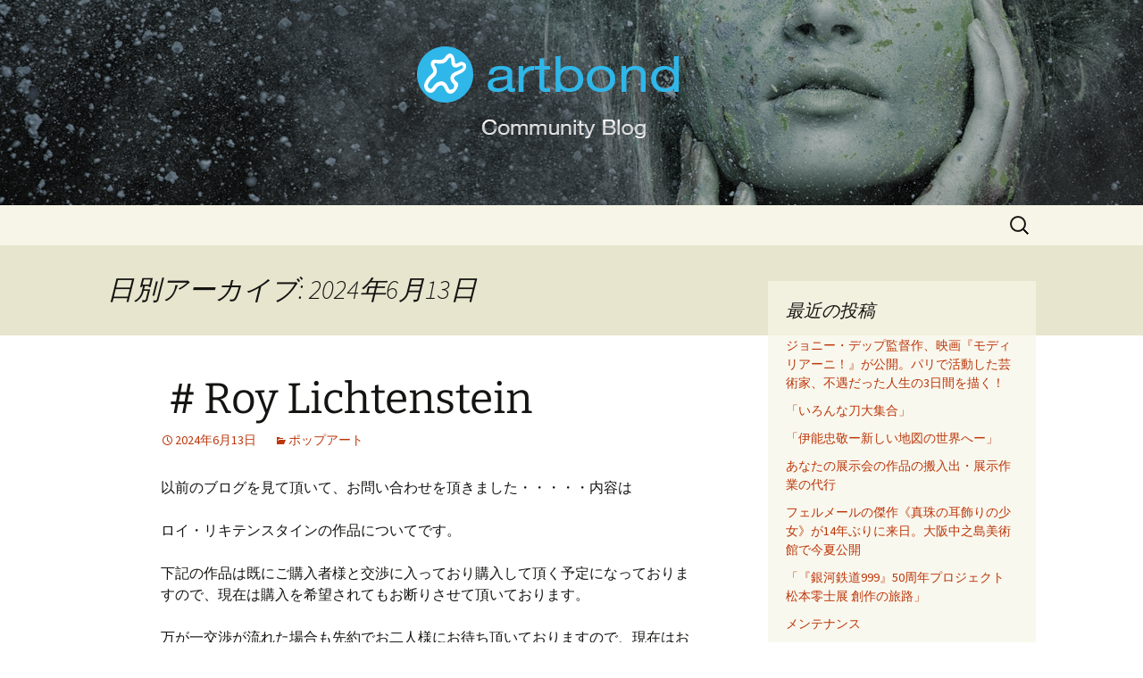

--- FILE ---
content_type: text/html; charset=UTF-8
request_url: https://www.art-bond.com/blog2/?m=20240613
body_size: 47597
content:
<!DOCTYPE html>
<html lang="ja">
<head>
	<meta charset="UTF-8">
	<meta name="viewport" content="width=device-width, initial-scale=1.0">
	<title>13 | 6月 | 2024 | アートボンド　ブログ</title>
	<link rel="profile" href="https://gmpg.org/xfn/11">
	<link rel="pingback" href="https://www.art-bond.com/blog2/xmlrpc.php">
	<meta name='robots' content='max-image-preview:large' />
<link rel="alternate" type="application/rss+xml" title="アートボンド　ブログ &raquo; フィード" href="https://www.art-bond.com/blog2/?feed=rss2" />
<link rel="alternate" type="application/rss+xml" title="アートボンド　ブログ &raquo; コメントフィード" href="https://www.art-bond.com/blog2/?feed=comments-rss2" />
<style id='wp-img-auto-sizes-contain-inline-css'>
img:is([sizes=auto i],[sizes^="auto," i]){contain-intrinsic-size:3000px 1500px}
/*# sourceURL=wp-img-auto-sizes-contain-inline-css */
</style>
<style id='wp-emoji-styles-inline-css'>

	img.wp-smiley, img.emoji {
		display: inline !important;
		border: none !important;
		box-shadow: none !important;
		height: 1em !important;
		width: 1em !important;
		margin: 0 0.07em !important;
		vertical-align: -0.1em !important;
		background: none !important;
		padding: 0 !important;
	}
/*# sourceURL=wp-emoji-styles-inline-css */
</style>
<style id='wp-block-library-inline-css'>
:root{--wp-block-synced-color:#7a00df;--wp-block-synced-color--rgb:122,0,223;--wp-bound-block-color:var(--wp-block-synced-color);--wp-editor-canvas-background:#ddd;--wp-admin-theme-color:#007cba;--wp-admin-theme-color--rgb:0,124,186;--wp-admin-theme-color-darker-10:#006ba1;--wp-admin-theme-color-darker-10--rgb:0,107,160.5;--wp-admin-theme-color-darker-20:#005a87;--wp-admin-theme-color-darker-20--rgb:0,90,135;--wp-admin-border-width-focus:2px}@media (min-resolution:192dpi){:root{--wp-admin-border-width-focus:1.5px}}.wp-element-button{cursor:pointer}:root .has-very-light-gray-background-color{background-color:#eee}:root .has-very-dark-gray-background-color{background-color:#313131}:root .has-very-light-gray-color{color:#eee}:root .has-very-dark-gray-color{color:#313131}:root .has-vivid-green-cyan-to-vivid-cyan-blue-gradient-background{background:linear-gradient(135deg,#00d084,#0693e3)}:root .has-purple-crush-gradient-background{background:linear-gradient(135deg,#34e2e4,#4721fb 50%,#ab1dfe)}:root .has-hazy-dawn-gradient-background{background:linear-gradient(135deg,#faaca8,#dad0ec)}:root .has-subdued-olive-gradient-background{background:linear-gradient(135deg,#fafae1,#67a671)}:root .has-atomic-cream-gradient-background{background:linear-gradient(135deg,#fdd79a,#004a59)}:root .has-nightshade-gradient-background{background:linear-gradient(135deg,#330968,#31cdcf)}:root .has-midnight-gradient-background{background:linear-gradient(135deg,#020381,#2874fc)}:root{--wp--preset--font-size--normal:16px;--wp--preset--font-size--huge:42px}.has-regular-font-size{font-size:1em}.has-larger-font-size{font-size:2.625em}.has-normal-font-size{font-size:var(--wp--preset--font-size--normal)}.has-huge-font-size{font-size:var(--wp--preset--font-size--huge)}.has-text-align-center{text-align:center}.has-text-align-left{text-align:left}.has-text-align-right{text-align:right}.has-fit-text{white-space:nowrap!important}#end-resizable-editor-section{display:none}.aligncenter{clear:both}.items-justified-left{justify-content:flex-start}.items-justified-center{justify-content:center}.items-justified-right{justify-content:flex-end}.items-justified-space-between{justify-content:space-between}.screen-reader-text{border:0;clip-path:inset(50%);height:1px;margin:-1px;overflow:hidden;padding:0;position:absolute;width:1px;word-wrap:normal!important}.screen-reader-text:focus{background-color:#ddd;clip-path:none;color:#444;display:block;font-size:1em;height:auto;left:5px;line-height:normal;padding:15px 23px 14px;text-decoration:none;top:5px;width:auto;z-index:100000}html :where(.has-border-color){border-style:solid}html :where([style*=border-top-color]){border-top-style:solid}html :where([style*=border-right-color]){border-right-style:solid}html :where([style*=border-bottom-color]){border-bottom-style:solid}html :where([style*=border-left-color]){border-left-style:solid}html :where([style*=border-width]){border-style:solid}html :where([style*=border-top-width]){border-top-style:solid}html :where([style*=border-right-width]){border-right-style:solid}html :where([style*=border-bottom-width]){border-bottom-style:solid}html :where([style*=border-left-width]){border-left-style:solid}html :where(img[class*=wp-image-]){height:auto;max-width:100%}:where(figure){margin:0 0 1em}html :where(.is-position-sticky){--wp-admin--admin-bar--position-offset:var(--wp-admin--admin-bar--height,0px)}@media screen and (max-width:600px){html :where(.is-position-sticky){--wp-admin--admin-bar--position-offset:0px}}

/*# sourceURL=wp-block-library-inline-css */
</style><style id='global-styles-inline-css'>
:root{--wp--preset--aspect-ratio--square: 1;--wp--preset--aspect-ratio--4-3: 4/3;--wp--preset--aspect-ratio--3-4: 3/4;--wp--preset--aspect-ratio--3-2: 3/2;--wp--preset--aspect-ratio--2-3: 2/3;--wp--preset--aspect-ratio--16-9: 16/9;--wp--preset--aspect-ratio--9-16: 9/16;--wp--preset--color--black: #000000;--wp--preset--color--cyan-bluish-gray: #abb8c3;--wp--preset--color--white: #fff;--wp--preset--color--pale-pink: #f78da7;--wp--preset--color--vivid-red: #cf2e2e;--wp--preset--color--luminous-vivid-orange: #ff6900;--wp--preset--color--luminous-vivid-amber: #fcb900;--wp--preset--color--light-green-cyan: #7bdcb5;--wp--preset--color--vivid-green-cyan: #00d084;--wp--preset--color--pale-cyan-blue: #8ed1fc;--wp--preset--color--vivid-cyan-blue: #0693e3;--wp--preset--color--vivid-purple: #9b51e0;--wp--preset--color--dark-gray: #141412;--wp--preset--color--red: #bc360a;--wp--preset--color--medium-orange: #db572f;--wp--preset--color--light-orange: #ea9629;--wp--preset--color--yellow: #fbca3c;--wp--preset--color--dark-brown: #220e10;--wp--preset--color--medium-brown: #722d19;--wp--preset--color--light-brown: #eadaa6;--wp--preset--color--beige: #e8e5ce;--wp--preset--color--off-white: #f7f5e7;--wp--preset--gradient--vivid-cyan-blue-to-vivid-purple: linear-gradient(135deg,rgb(6,147,227) 0%,rgb(155,81,224) 100%);--wp--preset--gradient--light-green-cyan-to-vivid-green-cyan: linear-gradient(135deg,rgb(122,220,180) 0%,rgb(0,208,130) 100%);--wp--preset--gradient--luminous-vivid-amber-to-luminous-vivid-orange: linear-gradient(135deg,rgb(252,185,0) 0%,rgb(255,105,0) 100%);--wp--preset--gradient--luminous-vivid-orange-to-vivid-red: linear-gradient(135deg,rgb(255,105,0) 0%,rgb(207,46,46) 100%);--wp--preset--gradient--very-light-gray-to-cyan-bluish-gray: linear-gradient(135deg,rgb(238,238,238) 0%,rgb(169,184,195) 100%);--wp--preset--gradient--cool-to-warm-spectrum: linear-gradient(135deg,rgb(74,234,220) 0%,rgb(151,120,209) 20%,rgb(207,42,186) 40%,rgb(238,44,130) 60%,rgb(251,105,98) 80%,rgb(254,248,76) 100%);--wp--preset--gradient--blush-light-purple: linear-gradient(135deg,rgb(255,206,236) 0%,rgb(152,150,240) 100%);--wp--preset--gradient--blush-bordeaux: linear-gradient(135deg,rgb(254,205,165) 0%,rgb(254,45,45) 50%,rgb(107,0,62) 100%);--wp--preset--gradient--luminous-dusk: linear-gradient(135deg,rgb(255,203,112) 0%,rgb(199,81,192) 50%,rgb(65,88,208) 100%);--wp--preset--gradient--pale-ocean: linear-gradient(135deg,rgb(255,245,203) 0%,rgb(182,227,212) 50%,rgb(51,167,181) 100%);--wp--preset--gradient--electric-grass: linear-gradient(135deg,rgb(202,248,128) 0%,rgb(113,206,126) 100%);--wp--preset--gradient--midnight: linear-gradient(135deg,rgb(2,3,129) 0%,rgb(40,116,252) 100%);--wp--preset--gradient--autumn-brown: linear-gradient(135deg, rgba(226,45,15,1) 0%, rgba(158,25,13,1) 100%);--wp--preset--gradient--sunset-yellow: linear-gradient(135deg, rgba(233,139,41,1) 0%, rgba(238,179,95,1) 100%);--wp--preset--gradient--light-sky: linear-gradient(135deg,rgba(228,228,228,1.0) 0%,rgba(208,225,252,1.0) 100%);--wp--preset--gradient--dark-sky: linear-gradient(135deg,rgba(0,0,0,1.0) 0%,rgba(56,61,69,1.0) 100%);--wp--preset--font-size--small: 13px;--wp--preset--font-size--medium: 20px;--wp--preset--font-size--large: 36px;--wp--preset--font-size--x-large: 42px;--wp--preset--spacing--20: 0.44rem;--wp--preset--spacing--30: 0.67rem;--wp--preset--spacing--40: 1rem;--wp--preset--spacing--50: 1.5rem;--wp--preset--spacing--60: 2.25rem;--wp--preset--spacing--70: 3.38rem;--wp--preset--spacing--80: 5.06rem;--wp--preset--shadow--natural: 6px 6px 9px rgba(0, 0, 0, 0.2);--wp--preset--shadow--deep: 12px 12px 50px rgba(0, 0, 0, 0.4);--wp--preset--shadow--sharp: 6px 6px 0px rgba(0, 0, 0, 0.2);--wp--preset--shadow--outlined: 6px 6px 0px -3px rgb(255, 255, 255), 6px 6px rgb(0, 0, 0);--wp--preset--shadow--crisp: 6px 6px 0px rgb(0, 0, 0);}:where(.is-layout-flex){gap: 0.5em;}:where(.is-layout-grid){gap: 0.5em;}body .is-layout-flex{display: flex;}.is-layout-flex{flex-wrap: wrap;align-items: center;}.is-layout-flex > :is(*, div){margin: 0;}body .is-layout-grid{display: grid;}.is-layout-grid > :is(*, div){margin: 0;}:where(.wp-block-columns.is-layout-flex){gap: 2em;}:where(.wp-block-columns.is-layout-grid){gap: 2em;}:where(.wp-block-post-template.is-layout-flex){gap: 1.25em;}:where(.wp-block-post-template.is-layout-grid){gap: 1.25em;}.has-black-color{color: var(--wp--preset--color--black) !important;}.has-cyan-bluish-gray-color{color: var(--wp--preset--color--cyan-bluish-gray) !important;}.has-white-color{color: var(--wp--preset--color--white) !important;}.has-pale-pink-color{color: var(--wp--preset--color--pale-pink) !important;}.has-vivid-red-color{color: var(--wp--preset--color--vivid-red) !important;}.has-luminous-vivid-orange-color{color: var(--wp--preset--color--luminous-vivid-orange) !important;}.has-luminous-vivid-amber-color{color: var(--wp--preset--color--luminous-vivid-amber) !important;}.has-light-green-cyan-color{color: var(--wp--preset--color--light-green-cyan) !important;}.has-vivid-green-cyan-color{color: var(--wp--preset--color--vivid-green-cyan) !important;}.has-pale-cyan-blue-color{color: var(--wp--preset--color--pale-cyan-blue) !important;}.has-vivid-cyan-blue-color{color: var(--wp--preset--color--vivid-cyan-blue) !important;}.has-vivid-purple-color{color: var(--wp--preset--color--vivid-purple) !important;}.has-black-background-color{background-color: var(--wp--preset--color--black) !important;}.has-cyan-bluish-gray-background-color{background-color: var(--wp--preset--color--cyan-bluish-gray) !important;}.has-white-background-color{background-color: var(--wp--preset--color--white) !important;}.has-pale-pink-background-color{background-color: var(--wp--preset--color--pale-pink) !important;}.has-vivid-red-background-color{background-color: var(--wp--preset--color--vivid-red) !important;}.has-luminous-vivid-orange-background-color{background-color: var(--wp--preset--color--luminous-vivid-orange) !important;}.has-luminous-vivid-amber-background-color{background-color: var(--wp--preset--color--luminous-vivid-amber) !important;}.has-light-green-cyan-background-color{background-color: var(--wp--preset--color--light-green-cyan) !important;}.has-vivid-green-cyan-background-color{background-color: var(--wp--preset--color--vivid-green-cyan) !important;}.has-pale-cyan-blue-background-color{background-color: var(--wp--preset--color--pale-cyan-blue) !important;}.has-vivid-cyan-blue-background-color{background-color: var(--wp--preset--color--vivid-cyan-blue) !important;}.has-vivid-purple-background-color{background-color: var(--wp--preset--color--vivid-purple) !important;}.has-black-border-color{border-color: var(--wp--preset--color--black) !important;}.has-cyan-bluish-gray-border-color{border-color: var(--wp--preset--color--cyan-bluish-gray) !important;}.has-white-border-color{border-color: var(--wp--preset--color--white) !important;}.has-pale-pink-border-color{border-color: var(--wp--preset--color--pale-pink) !important;}.has-vivid-red-border-color{border-color: var(--wp--preset--color--vivid-red) !important;}.has-luminous-vivid-orange-border-color{border-color: var(--wp--preset--color--luminous-vivid-orange) !important;}.has-luminous-vivid-amber-border-color{border-color: var(--wp--preset--color--luminous-vivid-amber) !important;}.has-light-green-cyan-border-color{border-color: var(--wp--preset--color--light-green-cyan) !important;}.has-vivid-green-cyan-border-color{border-color: var(--wp--preset--color--vivid-green-cyan) !important;}.has-pale-cyan-blue-border-color{border-color: var(--wp--preset--color--pale-cyan-blue) !important;}.has-vivid-cyan-blue-border-color{border-color: var(--wp--preset--color--vivid-cyan-blue) !important;}.has-vivid-purple-border-color{border-color: var(--wp--preset--color--vivid-purple) !important;}.has-vivid-cyan-blue-to-vivid-purple-gradient-background{background: var(--wp--preset--gradient--vivid-cyan-blue-to-vivid-purple) !important;}.has-light-green-cyan-to-vivid-green-cyan-gradient-background{background: var(--wp--preset--gradient--light-green-cyan-to-vivid-green-cyan) !important;}.has-luminous-vivid-amber-to-luminous-vivid-orange-gradient-background{background: var(--wp--preset--gradient--luminous-vivid-amber-to-luminous-vivid-orange) !important;}.has-luminous-vivid-orange-to-vivid-red-gradient-background{background: var(--wp--preset--gradient--luminous-vivid-orange-to-vivid-red) !important;}.has-very-light-gray-to-cyan-bluish-gray-gradient-background{background: var(--wp--preset--gradient--very-light-gray-to-cyan-bluish-gray) !important;}.has-cool-to-warm-spectrum-gradient-background{background: var(--wp--preset--gradient--cool-to-warm-spectrum) !important;}.has-blush-light-purple-gradient-background{background: var(--wp--preset--gradient--blush-light-purple) !important;}.has-blush-bordeaux-gradient-background{background: var(--wp--preset--gradient--blush-bordeaux) !important;}.has-luminous-dusk-gradient-background{background: var(--wp--preset--gradient--luminous-dusk) !important;}.has-pale-ocean-gradient-background{background: var(--wp--preset--gradient--pale-ocean) !important;}.has-electric-grass-gradient-background{background: var(--wp--preset--gradient--electric-grass) !important;}.has-midnight-gradient-background{background: var(--wp--preset--gradient--midnight) !important;}.has-small-font-size{font-size: var(--wp--preset--font-size--small) !important;}.has-medium-font-size{font-size: var(--wp--preset--font-size--medium) !important;}.has-large-font-size{font-size: var(--wp--preset--font-size--large) !important;}.has-x-large-font-size{font-size: var(--wp--preset--font-size--x-large) !important;}
/*# sourceURL=global-styles-inline-css */
</style>

<style id='classic-theme-styles-inline-css'>
/*! This file is auto-generated */
.wp-block-button__link{color:#fff;background-color:#32373c;border-radius:9999px;box-shadow:none;text-decoration:none;padding:calc(.667em + 2px) calc(1.333em + 2px);font-size:1.125em}.wp-block-file__button{background:#32373c;color:#fff;text-decoration:none}
/*# sourceURL=/wp-includes/css/classic-themes.min.css */
</style>
<link rel='stylesheet' id='foobox-free-min-css' href='https://www.art-bond.com/blog2/wp-content/plugins/foobox-image-lightbox/free/css/foobox.free.min.css?ver=2.7.35' media='all' />
<link rel='stylesheet' id='responsive-lightbox-nivo_lightbox-css-css' href='https://www.art-bond.com/blog2/wp-content/plugins/responsive-lightbox-lite/assets/nivo-lightbox/nivo-lightbox.css?ver=6.9' media='all' />
<link rel='stylesheet' id='responsive-lightbox-nivo_lightbox-css-d-css' href='https://www.art-bond.com/blog2/wp-content/plugins/responsive-lightbox-lite/assets/nivo-lightbox/themes/default/default.css?ver=6.9' media='all' />
<link rel='stylesheet' id='twentythirteen-fonts-css' href='https://www.art-bond.com/blog2/wp-content/themes/twentythirteen/fonts/source-sans-pro-plus-bitter.css?ver=20230328' media='all' />
<link rel='stylesheet' id='genericons-css' href='https://www.art-bond.com/blog2/wp-content/themes/twentythirteen/genericons/genericons.css?ver=20251101' media='all' />
<link rel='stylesheet' id='twentythirteen-style-css' href='https://www.art-bond.com/blog2/wp-content/themes/twentythirteen/style.css?ver=20251202' media='all' />
<link rel='stylesheet' id='twentythirteen-block-style-css' href='https://www.art-bond.com/blog2/wp-content/themes/twentythirteen/css/blocks.css?ver=20240520' media='all' />
<script src="https://www.art-bond.com/blog2/wp-includes/js/jquery/jquery.min.js?ver=3.7.1" id="jquery-core-js"></script>
<script src="https://www.art-bond.com/blog2/wp-includes/js/jquery/jquery-migrate.min.js?ver=3.4.1" id="jquery-migrate-js"></script>
<script src="https://www.art-bond.com/blog2/wp-content/plugins/responsive-lightbox-lite/assets/nivo-lightbox/nivo-lightbox.min.js?ver=6.9" id="responsive-lightbox-nivo_lightbox-js"></script>
<script id="responsive-lightbox-lite-script-js-extra">
var rllArgs = {"script":"nivo_lightbox","selector":"lightbox","custom_events":""};
//# sourceURL=responsive-lightbox-lite-script-js-extra
</script>
<script src="https://www.art-bond.com/blog2/wp-content/plugins/responsive-lightbox-lite/assets/inc/script.js?ver=6.9" id="responsive-lightbox-lite-script-js"></script>
<script src="https://www.art-bond.com/blog2/wp-content/themes/twentythirteen/js/functions.js?ver=20250727" id="twentythirteen-script-js" defer data-wp-strategy="defer"></script>
<script id="foobox-free-min-js-before">
/* Run FooBox FREE (v2.7.35) */
var FOOBOX = window.FOOBOX = {
	ready: true,
	disableOthers: false,
	o: {wordpress: { enabled: true }, countMessage:'image %index of %total', captions: { dataTitle: ["captionTitle","title"], dataDesc: ["captionDesc","description"] }, rel: '', excludes:'.fbx-link,.nofoobox,.nolightbox,a[href*="pinterest.com/pin/create/button/"]', affiliate : { enabled: false }},
	selectors: [
		".gallery", ".wp-block-gallery", ".wp-caption", ".wp-block-image", "a:has(img[class*=wp-image-])", ".post a:has(img[class*=wp-image-])", ".foobox"
	],
	pre: function( $ ){
		// Custom JavaScript (Pre)
		
	},
	post: function( $ ){
		// Custom JavaScript (Post)
		
		// Custom Captions Code
		
	},
	custom: function( $ ){
		// Custom Extra JS
		
	}
};
//# sourceURL=foobox-free-min-js-before
</script>
<script src="https://www.art-bond.com/blog2/wp-content/plugins/foobox-image-lightbox/free/js/foobox.free.min.js?ver=2.7.35" id="foobox-free-min-js"></script>
<link rel="https://api.w.org/" href="https://www.art-bond.com/blog2/index.php?rest_route=/" /><link rel="EditURI" type="application/rsd+xml" title="RSD" href="https://www.art-bond.com/blog2/xmlrpc.php?rsd" />
<meta name="generator" content="WordPress 6.9" />
	<style type="text/css" id="twentythirteen-header-css">
		.site-header {
		background: url(https://www.art-bond.com/blog2/wp-content/uploads/2021/06/header_blog.jpg) no-repeat scroll top;
		background-size: 1600px auto;
	}
	@media (max-width: 767px) {
		.site-header {
			background-size: 768px auto;
		}
	}
	@media (max-width: 359px) {
		.site-header {
			background-size: 360px auto;
		}
	}
			.site-title,
	.site-description {
		position: absolute;
		clip-path: inset(50%);
	}
			</style>
	<link rel="icon" href="https://www.art-bond.com/blog2/wp-content/uploads/2021/06/cropped-siteicon-32x32.png" sizes="32x32" />
<link rel="icon" href="https://www.art-bond.com/blog2/wp-content/uploads/2021/06/cropped-siteicon-192x192.png" sizes="192x192" />
<link rel="apple-touch-icon" href="https://www.art-bond.com/blog2/wp-content/uploads/2021/06/cropped-siteicon-180x180.png" />
<meta name="msapplication-TileImage" content="https://www.art-bond.com/blog2/wp-content/uploads/2021/06/cropped-siteicon-270x270.png" />
</head>

<body class="archive date wp-embed-responsive wp-theme-twentythirteen single-author sidebar no-avatars">
		<div id="page" class="hfeed site">
		<a class="screen-reader-text skip-link" href="#content">
			コンテンツへスキップ		</a>
		<header id="masthead" class="site-header">
						<a class="home-link" href="https://www.art-bond.com/blog2/" rel="home" >
									<h1 class="site-title">アートボンド　ブログ</h1>
													<h2 class="site-description">アートボンドの公式ブログ。話題のアート作品や鶴田一郎のイベント・展示会の情報等。</h2>
							</a>

			<div id="navbar" class="navbar">
				<nav id="site-navigation" class="navigation main-navigation">
					<button class="menu-toggle">メニュー</button>
										<form role="search" method="get" class="search-form" action="https://www.art-bond.com/blog2/">
				<label>
					<span class="screen-reader-text">検索:</span>
					<input type="search" class="search-field" placeholder="検索&hellip;" value="" name="s" />
				</label>
				<input type="submit" class="search-submit" value="検索" />
			</form>				</nav><!-- #site-navigation -->
			</div><!-- #navbar -->
		</header><!-- #masthead -->

		<div id="main" class="site-main">

	<div id="primary" class="content-area">
		<div id="content" class="site-content" role="main">

					<header class="archive-header">
				<h1 class="archive-title">
				日別アーカイブ: 2024年6月13日				</h1>
			</header><!-- .archive-header -->

							
<article id="post-12662" class="post-12662 post type-post status-publish format-standard hentry category-4">
	<header class="entry-header">
		
				<h1 class="entry-title">
			<a href="https://www.art-bond.com/blog2/?p=12662" rel="bookmark">＃Roy Lichtenstein　</a>
		</h1>
		
		<div class="entry-meta">
			<span class="date"><a href="https://www.art-bond.com/blog2/?p=12662" title="＃Roy Lichtenstein　 へのパーマリンク" rel="bookmark"><time class="entry-date" datetime="2024-06-13T06:59:22+09:00">2024年6月13日</time></a></span><span class="categories-links"><a href="https://www.art-bond.com/blog2/?cat=4" rel="category">ポップアート</a></span><span class="author vcard"><a class="url fn n" href="https://www.art-bond.com/blog2/?author=1" title="アートボンド の投稿をすべて表示" rel="author">アートボンド</a></span>					</div><!-- .entry-meta -->
	</header><!-- .entry-header -->

		<div class="entry-content">
		<p>以前のブログを見て頂いて、お問い合わせを頂きました・・・・・内容は</p>
<p>ロイ・リキテンスタインの作品についてです。</p>
<p>下記の作品は既にご購入者様と交渉に入っており購入して頂く予定になっておりますので、現在は購入を希望されてもお断りさせて頂いております。</p>
<p>万が一交渉が流れた場合も先約でお二人様にお待ち頂いておりますので、現在はお断りしている次第です。</p>
<p>お問合せありがとうございました。</p>
<p>折角なので作品のご案内だけしておきます。</p>
<p>&nbsp;</p>
<p><img fetchpriority="high" decoding="async" class="alignnone size-full wp-image-12565" src="https://www.art-bond.com/blog2/wp-content/uploads/2024/05/2014022202.jpg" sizes="(max-width: 530px) 100vw, 530px" srcset="https://www.art-bond.com/blog2/wp-content/uploads/2024/05/2014022202.jpg 530w, https://www.art-bond.com/blog2/wp-content/uploads/2024/05/2014022202-230x300.jpg 230w" alt="" width="530" height="691" /></p>
<p>ロイ・リキテンスタイン　直筆サイン　限定１００部　リトグラフ</p>
<p><b>explosion</b>《爆発》</p>
<p>サイズ　55 x 43 cm<br />
直筆サイン<br />
リトグラフ<br />
限定１００部<br />
１９６７年<br />
カタログ・レゾネ　corlett 49</p>
<p>&nbsp;</p>
<p><img decoding="async" class="alignnone size-full wp-image-12566" src="https://www.art-bond.com/blog2/wp-content/uploads/2024/05/20150802M03.jpg" sizes="(max-width: 750px) 100vw, 750px" srcset="https://www.art-bond.com/blog2/wp-content/uploads/2024/05/20150802M03.jpg 750w, https://www.art-bond.com/blog2/wp-content/uploads/2024/05/20150802M03-300x128.jpg 300w" alt="" width="750" height="320" /></p>
<p>ロイ・リキテンスタイン《ピラミッド》<br />
リトグラフ<br />
鉛筆でサイン,日付,ナンバー</p>
<p>約29.5 x 89 cm　／ 約42 x 98 cm　／ （イメージ／シート／）<br />
１９６９年<br />
印刷：Atelier Mourlot, New York<br />
カタログ・レゾネ　Corlett, 87, pg. 109</p>
<p>&nbsp;</p>
<p>お問合せは終了させて頂きました。</p>
<p>ありがとうございました。</p>
<p>お問合せを頂いた一応に皆様ビックリ驚かれておりました・・・・この時期に在庫を持っている事が凄いと！</p>
<p>東京にもありません！と・・・・・・</p>
<p>恐縮です！</p>
<p>ありがとうございます。</p>
<p>その他いろいろ入庫もしております。</p>
<p>また機会を見てご案内して参ります！</p>
<p>宜しくお願い申し上げます。</p>
	</div><!-- .entry-content -->
	
	<footer class="entry-meta">
		
			</footer><!-- .entry-meta -->
</article><!-- #post -->
			
			
		
		</div><!-- #content -->
	</div><!-- #primary -->

	<div id="tertiary" class="sidebar-container" role="complementary">
		<div class="sidebar-inner">
			<div class="widget-area">
				
		<aside id="recent-posts-2" class="widget widget_recent_entries">
		<h3 class="widget-title">最近の投稿</h3><nav aria-label="最近の投稿">
		<ul>
											<li>
					<a href="https://www.art-bond.com/blog2/?p=14505">ジョニー・デップ監督作、映画『モディリアーニ！』が公開。パリで活動した芸術家、不遇だった人生の3日間を描く！</a>
									</li>
											<li>
					<a href="https://www.art-bond.com/blog2/?p=14501">「いろんな刀大集合」</a>
									</li>
											<li>
					<a href="https://www.art-bond.com/blog2/?p=14495">「伊能忠敬ー新しい地図の世界へー」</a>
									</li>
											<li>
					<a href="https://www.art-bond.com/blog2/?p=14487">あなたの展示会の作品の搬入出・展示作業の代行</a>
									</li>
											<li>
					<a href="https://www.art-bond.com/blog2/?p=14481">フェルメールの傑作《真珠の耳飾りの少女》が14年ぶりに来日。大阪中之島美術館で今夏公開</a>
									</li>
											<li>
					<a href="https://www.art-bond.com/blog2/?p=14477">「『銀河鉄道999』50周年プロジェクト　松本零士展 創作の旅路」</a>
									</li>
											<li>
					<a href="https://www.art-bond.com/blog2/?p=14468">メンテナンス</a>
									</li>
											<li>
					<a href="https://www.art-bond.com/blog2/?p=14463">「ゴッホ展 家族がつないだ画家の夢」</a>
									</li>
											<li>
					<a href="https://www.art-bond.com/blog2/?p=14456">あけましておめでとうございます</a>
									</li>
											<li>
					<a href="https://www.art-bond.com/blog2/?p=14452">本年もありがとうございました。</a>
									</li>
					</ul>

		</nav></aside><aside id="calendar-3" class="widget widget_calendar"><h3 class="widget-title">記事のカレンダー</h3><div id="calendar_wrap" class="calendar_wrap"><table id="wp-calendar" class="wp-calendar-table">
	<caption>2024年6月</caption>
	<thead>
	<tr>
		<th scope="col" aria-label="月曜日">月</th>
		<th scope="col" aria-label="火曜日">火</th>
		<th scope="col" aria-label="水曜日">水</th>
		<th scope="col" aria-label="木曜日">木</th>
		<th scope="col" aria-label="金曜日">金</th>
		<th scope="col" aria-label="土曜日">土</th>
		<th scope="col" aria-label="日曜日">日</th>
	</tr>
	</thead>
	<tbody>
	<tr>
		<td colspan="5" class="pad">&nbsp;</td><td>1</td><td>2</td>
	</tr>
	<tr>
		<td><a href="https://www.art-bond.com/blog2/?m=20240603" aria-label="2024年6月3日 に投稿を公開">3</a></td><td><a href="https://www.art-bond.com/blog2/?m=20240604" aria-label="2024年6月4日 に投稿を公開">4</a></td><td><a href="https://www.art-bond.com/blog2/?m=20240605" aria-label="2024年6月5日 に投稿を公開">5</a></td><td><a href="https://www.art-bond.com/blog2/?m=20240606" aria-label="2024年6月6日 に投稿を公開">6</a></td><td><a href="https://www.art-bond.com/blog2/?m=20240607" aria-label="2024年6月7日 に投稿を公開">7</a></td><td>8</td><td>9</td>
	</tr>
	<tr>
		<td><a href="https://www.art-bond.com/blog2/?m=20240610" aria-label="2024年6月10日 に投稿を公開">10</a></td><td><a href="https://www.art-bond.com/blog2/?m=20240611" aria-label="2024年6月11日 に投稿を公開">11</a></td><td><a href="https://www.art-bond.com/blog2/?m=20240612" aria-label="2024年6月12日 に投稿を公開">12</a></td><td><a href="https://www.art-bond.com/blog2/?m=20240613" aria-label="2024年6月13日 に投稿を公開">13</a></td><td><a href="https://www.art-bond.com/blog2/?m=20240614" aria-label="2024年6月14日 に投稿を公開">14</a></td><td>15</td><td>16</td>
	</tr>
	<tr>
		<td><a href="https://www.art-bond.com/blog2/?m=20240617" aria-label="2024年6月17日 に投稿を公開">17</a></td><td><a href="https://www.art-bond.com/blog2/?m=20240618" aria-label="2024年6月18日 に投稿を公開">18</a></td><td><a href="https://www.art-bond.com/blog2/?m=20240619" aria-label="2024年6月19日 に投稿を公開">19</a></td><td><a href="https://www.art-bond.com/blog2/?m=20240620" aria-label="2024年6月20日 に投稿を公開">20</a></td><td><a href="https://www.art-bond.com/blog2/?m=20240621" aria-label="2024年6月21日 に投稿を公開">21</a></td><td>22</td><td>23</td>
	</tr>
	<tr>
		<td><a href="https://www.art-bond.com/blog2/?m=20240624" aria-label="2024年6月24日 に投稿を公開">24</a></td><td><a href="https://www.art-bond.com/blog2/?m=20240625" aria-label="2024年6月25日 に投稿を公開">25</a></td><td><a href="https://www.art-bond.com/blog2/?m=20240626" aria-label="2024年6月26日 に投稿を公開">26</a></td><td><a href="https://www.art-bond.com/blog2/?m=20240627" aria-label="2024年6月27日 に投稿を公開">27</a></td><td><a href="https://www.art-bond.com/blog2/?m=20240628" aria-label="2024年6月28日 に投稿を公開">28</a></td><td>29</td><td>30</td>
	</tr>
	</tbody>
	</table><nav aria-label="前と次の月" class="wp-calendar-nav">
		<span class="wp-calendar-nav-prev"><a href="https://www.art-bond.com/blog2/?m=202405">&laquo; 5月</a></span>
		<span class="pad">&nbsp;</span>
		<span class="wp-calendar-nav-next"><a href="https://www.art-bond.com/blog2/?m=202407">7月 &raquo;</a></span>
	</nav></div></aside><aside id="text-3" class="widget widget_text"><h3 class="widget-title">公式サイトへ</h3>			<div class="textwidget"><p><a href="http://www.art-bond.com/" target="_blank" rel="noopener">https://www.art-bond.com</a></p>
</div>
		</aside>			</div><!-- .widget-area -->
		</div><!-- .sidebar-inner -->
	</div><!-- #tertiary -->

		</div><!-- #main -->
		<footer id="colophon" class="site-footer">
				<div id="secondary" class="sidebar-container" role="complementary">
		<div class="widget-area">
			<aside id="search-2" class="widget widget_search"><form role="search" method="get" class="search-form" action="https://www.art-bond.com/blog2/">
				<label>
					<span class="screen-reader-text">検索:</span>
					<input type="search" class="search-field" placeholder="検索&hellip;" value="" name="s" />
				</label>
				<input type="submit" class="search-submit" value="検索" />
			</form></aside><aside id="archives-3" class="widget widget_archive"><h3 class="widget-title">アーカイブ</h3>		<label class="screen-reader-text" for="archives-dropdown-3">アーカイブ</label>
		<select id="archives-dropdown-3" name="archive-dropdown">
			
			<option value="">月を選択</option>
				<option value='https://www.art-bond.com/blog2/?m=202601'> 2026年1月 </option>
	<option value='https://www.art-bond.com/blog2/?m=202512'> 2025年12月 </option>
	<option value='https://www.art-bond.com/blog2/?m=202511'> 2025年11月 </option>
	<option value='https://www.art-bond.com/blog2/?m=202510'> 2025年10月 </option>
	<option value='https://www.art-bond.com/blog2/?m=202509'> 2025年9月 </option>
	<option value='https://www.art-bond.com/blog2/?m=202508'> 2025年8月 </option>
	<option value='https://www.art-bond.com/blog2/?m=202507'> 2025年7月 </option>
	<option value='https://www.art-bond.com/blog2/?m=202506'> 2025年6月 </option>
	<option value='https://www.art-bond.com/blog2/?m=202505'> 2025年5月 </option>
	<option value='https://www.art-bond.com/blog2/?m=202504'> 2025年4月 </option>
	<option value='https://www.art-bond.com/blog2/?m=202503'> 2025年3月 </option>
	<option value='https://www.art-bond.com/blog2/?m=202502'> 2025年2月 </option>
	<option value='https://www.art-bond.com/blog2/?m=202501'> 2025年1月 </option>
	<option value='https://www.art-bond.com/blog2/?m=202412'> 2024年12月 </option>
	<option value='https://www.art-bond.com/blog2/?m=202411'> 2024年11月 </option>
	<option value='https://www.art-bond.com/blog2/?m=202410'> 2024年10月 </option>
	<option value='https://www.art-bond.com/blog2/?m=202409'> 2024年9月 </option>
	<option value='https://www.art-bond.com/blog2/?m=202408'> 2024年8月 </option>
	<option value='https://www.art-bond.com/blog2/?m=202407'> 2024年7月 </option>
	<option value='https://www.art-bond.com/blog2/?m=202406'> 2024年6月 </option>
	<option value='https://www.art-bond.com/blog2/?m=202405'> 2024年5月 </option>
	<option value='https://www.art-bond.com/blog2/?m=202404'> 2024年4月 </option>
	<option value='https://www.art-bond.com/blog2/?m=202403'> 2024年3月 </option>
	<option value='https://www.art-bond.com/blog2/?m=202402'> 2024年2月 </option>
	<option value='https://www.art-bond.com/blog2/?m=202401'> 2024年1月 </option>
	<option value='https://www.art-bond.com/blog2/?m=202312'> 2023年12月 </option>
	<option value='https://www.art-bond.com/blog2/?m=202311'> 2023年11月 </option>
	<option value='https://www.art-bond.com/blog2/?m=202310'> 2023年10月 </option>
	<option value='https://www.art-bond.com/blog2/?m=202309'> 2023年9月 </option>
	<option value='https://www.art-bond.com/blog2/?m=202308'> 2023年8月 </option>
	<option value='https://www.art-bond.com/blog2/?m=202307'> 2023年7月 </option>
	<option value='https://www.art-bond.com/blog2/?m=202306'> 2023年6月 </option>
	<option value='https://www.art-bond.com/blog2/?m=202305'> 2023年5月 </option>
	<option value='https://www.art-bond.com/blog2/?m=202304'> 2023年4月 </option>
	<option value='https://www.art-bond.com/blog2/?m=202303'> 2023年3月 </option>
	<option value='https://www.art-bond.com/blog2/?m=202302'> 2023年2月 </option>
	<option value='https://www.art-bond.com/blog2/?m=202301'> 2023年1月 </option>
	<option value='https://www.art-bond.com/blog2/?m=202212'> 2022年12月 </option>
	<option value='https://www.art-bond.com/blog2/?m=202211'> 2022年11月 </option>
	<option value='https://www.art-bond.com/blog2/?m=202210'> 2022年10月 </option>
	<option value='https://www.art-bond.com/blog2/?m=202209'> 2022年9月 </option>
	<option value='https://www.art-bond.com/blog2/?m=202208'> 2022年8月 </option>
	<option value='https://www.art-bond.com/blog2/?m=202207'> 2022年7月 </option>
	<option value='https://www.art-bond.com/blog2/?m=202206'> 2022年6月 </option>
	<option value='https://www.art-bond.com/blog2/?m=202205'> 2022年5月 </option>
	<option value='https://www.art-bond.com/blog2/?m=202204'> 2022年4月 </option>
	<option value='https://www.art-bond.com/blog2/?m=202203'> 2022年3月 </option>
	<option value='https://www.art-bond.com/blog2/?m=202202'> 2022年2月 </option>
	<option value='https://www.art-bond.com/blog2/?m=202201'> 2022年1月 </option>
	<option value='https://www.art-bond.com/blog2/?m=202112'> 2021年12月 </option>
	<option value='https://www.art-bond.com/blog2/?m=202111'> 2021年11月 </option>
	<option value='https://www.art-bond.com/blog2/?m=202110'> 2021年10月 </option>
	<option value='https://www.art-bond.com/blog2/?m=202109'> 2021年9月 </option>
	<option value='https://www.art-bond.com/blog2/?m=202108'> 2021年8月 </option>
	<option value='https://www.art-bond.com/blog2/?m=202107'> 2021年7月 </option>
	<option value='https://www.art-bond.com/blog2/?m=202106'> 2021年6月 </option>
	<option value='https://www.art-bond.com/blog2/?m=202105'> 2021年5月 </option>
	<option value='https://www.art-bond.com/blog2/?m=202104'> 2021年4月 </option>
	<option value='https://www.art-bond.com/blog2/?m=202103'> 2021年3月 </option>
	<option value='https://www.art-bond.com/blog2/?m=202102'> 2021年2月 </option>
	<option value='https://www.art-bond.com/blog2/?m=202101'> 2021年1月 </option>
	<option value='https://www.art-bond.com/blog2/?m=202012'> 2020年12月 </option>
	<option value='https://www.art-bond.com/blog2/?m=202011'> 2020年11月 </option>
	<option value='https://www.art-bond.com/blog2/?m=202010'> 2020年10月 </option>
	<option value='https://www.art-bond.com/blog2/?m=202009'> 2020年9月 </option>
	<option value='https://www.art-bond.com/blog2/?m=202008'> 2020年8月 </option>
	<option value='https://www.art-bond.com/blog2/?m=202007'> 2020年7月 </option>
	<option value='https://www.art-bond.com/blog2/?m=202006'> 2020年6月 </option>
	<option value='https://www.art-bond.com/blog2/?m=202005'> 2020年5月 </option>
	<option value='https://www.art-bond.com/blog2/?m=202004'> 2020年4月 </option>
	<option value='https://www.art-bond.com/blog2/?m=202003'> 2020年3月 </option>
	<option value='https://www.art-bond.com/blog2/?m=202002'> 2020年2月 </option>
	<option value='https://www.art-bond.com/blog2/?m=202001'> 2020年1月 </option>
	<option value='https://www.art-bond.com/blog2/?m=201912'> 2019年12月 </option>
	<option value='https://www.art-bond.com/blog2/?m=201911'> 2019年11月 </option>
	<option value='https://www.art-bond.com/blog2/?m=201910'> 2019年10月 </option>
	<option value='https://www.art-bond.com/blog2/?m=201909'> 2019年9月 </option>
	<option value='https://www.art-bond.com/blog2/?m=201908'> 2019年8月 </option>
	<option value='https://www.art-bond.com/blog2/?m=201907'> 2019年7月 </option>
	<option value='https://www.art-bond.com/blog2/?m=201906'> 2019年6月 </option>
	<option value='https://www.art-bond.com/blog2/?m=201905'> 2019年5月 </option>
	<option value='https://www.art-bond.com/blog2/?m=201904'> 2019年4月 </option>
	<option value='https://www.art-bond.com/blog2/?m=201903'> 2019年3月 </option>
	<option value='https://www.art-bond.com/blog2/?m=201902'> 2019年2月 </option>
	<option value='https://www.art-bond.com/blog2/?m=201901'> 2019年1月 </option>
	<option value='https://www.art-bond.com/blog2/?m=201812'> 2018年12月 </option>
	<option value='https://www.art-bond.com/blog2/?m=201811'> 2018年11月 </option>
	<option value='https://www.art-bond.com/blog2/?m=201810'> 2018年10月 </option>
	<option value='https://www.art-bond.com/blog2/?m=201809'> 2018年9月 </option>
	<option value='https://www.art-bond.com/blog2/?m=201808'> 2018年8月 </option>
	<option value='https://www.art-bond.com/blog2/?m=201807'> 2018年7月 </option>
	<option value='https://www.art-bond.com/blog2/?m=201806'> 2018年6月 </option>
	<option value='https://www.art-bond.com/blog2/?m=201805'> 2018年5月 </option>
	<option value='https://www.art-bond.com/blog2/?m=201804'> 2018年4月 </option>
	<option value='https://www.art-bond.com/blog2/?m=201803'> 2018年3月 </option>
	<option value='https://www.art-bond.com/blog2/?m=201802'> 2018年2月 </option>
	<option value='https://www.art-bond.com/blog2/?m=201801'> 2018年1月 </option>
	<option value='https://www.art-bond.com/blog2/?m=201712'> 2017年12月 </option>
	<option value='https://www.art-bond.com/blog2/?m=201711'> 2017年11月 </option>
	<option value='https://www.art-bond.com/blog2/?m=201710'> 2017年10月 </option>
	<option value='https://www.art-bond.com/blog2/?m=201709'> 2017年9月 </option>
	<option value='https://www.art-bond.com/blog2/?m=201708'> 2017年8月 </option>
	<option value='https://www.art-bond.com/blog2/?m=201707'> 2017年7月 </option>
	<option value='https://www.art-bond.com/blog2/?m=201706'> 2017年6月 </option>
	<option value='https://www.art-bond.com/blog2/?m=201705'> 2017年5月 </option>
	<option value='https://www.art-bond.com/blog2/?m=201704'> 2017年4月 </option>
	<option value='https://www.art-bond.com/blog2/?m=201703'> 2017年3月 </option>
	<option value='https://www.art-bond.com/blog2/?m=201702'> 2017年2月 </option>
	<option value='https://www.art-bond.com/blog2/?m=201701'> 2017年1月 </option>
	<option value='https://www.art-bond.com/blog2/?m=201612'> 2016年12月 </option>
	<option value='https://www.art-bond.com/blog2/?m=201611'> 2016年11月 </option>
	<option value='https://www.art-bond.com/blog2/?m=201610'> 2016年10月 </option>
	<option value='https://www.art-bond.com/blog2/?m=201609'> 2016年9月 </option>
	<option value='https://www.art-bond.com/blog2/?m=201608'> 2016年8月 </option>
	<option value='https://www.art-bond.com/blog2/?m=201607'> 2016年7月 </option>
	<option value='https://www.art-bond.com/blog2/?m=201606'> 2016年6月 </option>
	<option value='https://www.art-bond.com/blog2/?m=201605'> 2016年5月 </option>
	<option value='https://www.art-bond.com/blog2/?m=201604'> 2016年4月 </option>
	<option value='https://www.art-bond.com/blog2/?m=201603'> 2016年3月 </option>
	<option value='https://www.art-bond.com/blog2/?m=201602'> 2016年2月 </option>
	<option value='https://www.art-bond.com/blog2/?m=201601'> 2016年1月 </option>

		</select>

			<script>
( ( dropdownId ) => {
	const dropdown = document.getElementById( dropdownId );
	function onSelectChange() {
		setTimeout( () => {
			if ( 'escape' === dropdown.dataset.lastkey ) {
				return;
			}
			if ( dropdown.value ) {
				document.location.href = dropdown.value;
			}
		}, 250 );
	}
	function onKeyUp( event ) {
		if ( 'Escape' === event.key ) {
			dropdown.dataset.lastkey = 'escape';
		} else {
			delete dropdown.dataset.lastkey;
		}
	}
	function onClick() {
		delete dropdown.dataset.lastkey;
	}
	dropdown.addEventListener( 'keyup', onKeyUp );
	dropdown.addEventListener( 'click', onClick );
	dropdown.addEventListener( 'change', onSelectChange );
})( "archives-dropdown-3" );

//# sourceURL=WP_Widget_Archives%3A%3Awidget
</script>
</aside><aside id="categories-3" class="widget widget_categories"><h3 class="widget-title">カテゴリー</h3><nav aria-label="カテゴリー">
			<ul>
					<li class="cat-item cat-item-2"><a href="https://www.art-bond.com/blog2/?cat=2">鶴田一郎</a>
</li>
	<li class="cat-item cat-item-3"><a href="https://www.art-bond.com/blog2/?cat=3">籔内佐斗司</a>
</li>
	<li class="cat-item cat-item-4"><a href="https://www.art-bond.com/blog2/?cat=4">ポップアート</a>
</li>
	<li class="cat-item cat-item-5"><a href="https://www.art-bond.com/blog2/?cat=5">企画展</a>
</li>
	<li class="cat-item cat-item-1"><a href="https://www.art-bond.com/blog2/?cat=1">未分類</a>
</li>
	<li class="cat-item cat-item-6"><a href="https://www.art-bond.com/blog2/?cat=6">日本画</a>
</li>
	<li class="cat-item cat-item-7"><a href="https://www.art-bond.com/blog2/?cat=7">洋画</a>
</li>
	<li class="cat-item cat-item-8"><a href="https://www.art-bond.com/blog2/?cat=8">ガラス工芸品</a>
</li>
	<li class="cat-item cat-item-9"><a href="https://www.art-bond.com/blog2/?cat=9">彫刻</a>
</li>
	<li class="cat-item cat-item-10"><a href="https://www.art-bond.com/blog2/?cat=10">未分類</a>
</li>
	<li class="cat-item cat-item-11"><a href="https://www.art-bond.com/blog2/?cat=11">その他</a>
</li>
			</ul>

			</nav></aside>		</div><!-- .widget-area -->
	</div><!-- #secondary -->

			<div class="site-info">
												<a href="https://ja.wordpress.org/" class="imprint">
					Proudly powered by WordPress				</a>
			</div><!-- .site-info -->
		</footer><!-- #colophon -->
	</div><!-- #page -->

	<script src="https://www.art-bond.com/blog2/wp-includes/js/imagesloaded.min.js?ver=5.0.0" id="imagesloaded-js"></script>
<script src="https://www.art-bond.com/blog2/wp-includes/js/masonry.min.js?ver=4.2.2" id="masonry-js"></script>
<script src="https://www.art-bond.com/blog2/wp-includes/js/jquery/jquery.masonry.min.js?ver=3.1.2b" id="jquery-masonry-js"></script>
<script id="wp-emoji-settings" type="application/json">
{"baseUrl":"https://s.w.org/images/core/emoji/17.0.2/72x72/","ext":".png","svgUrl":"https://s.w.org/images/core/emoji/17.0.2/svg/","svgExt":".svg","source":{"concatemoji":"https://www.art-bond.com/blog2/wp-includes/js/wp-emoji-release.min.js?ver=6.9"}}
</script>
<script type="module">
/*! This file is auto-generated */
const a=JSON.parse(document.getElementById("wp-emoji-settings").textContent),o=(window._wpemojiSettings=a,"wpEmojiSettingsSupports"),s=["flag","emoji"];function i(e){try{var t={supportTests:e,timestamp:(new Date).valueOf()};sessionStorage.setItem(o,JSON.stringify(t))}catch(e){}}function c(e,t,n){e.clearRect(0,0,e.canvas.width,e.canvas.height),e.fillText(t,0,0);t=new Uint32Array(e.getImageData(0,0,e.canvas.width,e.canvas.height).data);e.clearRect(0,0,e.canvas.width,e.canvas.height),e.fillText(n,0,0);const a=new Uint32Array(e.getImageData(0,0,e.canvas.width,e.canvas.height).data);return t.every((e,t)=>e===a[t])}function p(e,t){e.clearRect(0,0,e.canvas.width,e.canvas.height),e.fillText(t,0,0);var n=e.getImageData(16,16,1,1);for(let e=0;e<n.data.length;e++)if(0!==n.data[e])return!1;return!0}function u(e,t,n,a){switch(t){case"flag":return n(e,"\ud83c\udff3\ufe0f\u200d\u26a7\ufe0f","\ud83c\udff3\ufe0f\u200b\u26a7\ufe0f")?!1:!n(e,"\ud83c\udde8\ud83c\uddf6","\ud83c\udde8\u200b\ud83c\uddf6")&&!n(e,"\ud83c\udff4\udb40\udc67\udb40\udc62\udb40\udc65\udb40\udc6e\udb40\udc67\udb40\udc7f","\ud83c\udff4\u200b\udb40\udc67\u200b\udb40\udc62\u200b\udb40\udc65\u200b\udb40\udc6e\u200b\udb40\udc67\u200b\udb40\udc7f");case"emoji":return!a(e,"\ud83e\u1fac8")}return!1}function f(e,t,n,a){let r;const o=(r="undefined"!=typeof WorkerGlobalScope&&self instanceof WorkerGlobalScope?new OffscreenCanvas(300,150):document.createElement("canvas")).getContext("2d",{willReadFrequently:!0}),s=(o.textBaseline="top",o.font="600 32px Arial",{});return e.forEach(e=>{s[e]=t(o,e,n,a)}),s}function r(e){var t=document.createElement("script");t.src=e,t.defer=!0,document.head.appendChild(t)}a.supports={everything:!0,everythingExceptFlag:!0},new Promise(t=>{let n=function(){try{var e=JSON.parse(sessionStorage.getItem(o));if("object"==typeof e&&"number"==typeof e.timestamp&&(new Date).valueOf()<e.timestamp+604800&&"object"==typeof e.supportTests)return e.supportTests}catch(e){}return null}();if(!n){if("undefined"!=typeof Worker&&"undefined"!=typeof OffscreenCanvas&&"undefined"!=typeof URL&&URL.createObjectURL&&"undefined"!=typeof Blob)try{var e="postMessage("+f.toString()+"("+[JSON.stringify(s),u.toString(),c.toString(),p.toString()].join(",")+"));",a=new Blob([e],{type:"text/javascript"});const r=new Worker(URL.createObjectURL(a),{name:"wpTestEmojiSupports"});return void(r.onmessage=e=>{i(n=e.data),r.terminate(),t(n)})}catch(e){}i(n=f(s,u,c,p))}t(n)}).then(e=>{for(const n in e)a.supports[n]=e[n],a.supports.everything=a.supports.everything&&a.supports[n],"flag"!==n&&(a.supports.everythingExceptFlag=a.supports.everythingExceptFlag&&a.supports[n]);var t;a.supports.everythingExceptFlag=a.supports.everythingExceptFlag&&!a.supports.flag,a.supports.everything||((t=a.source||{}).concatemoji?r(t.concatemoji):t.wpemoji&&t.twemoji&&(r(t.twemoji),r(t.wpemoji)))});
//# sourceURL=https://www.art-bond.com/blog2/wp-includes/js/wp-emoji-loader.min.js
</script>
</body>
</html>
